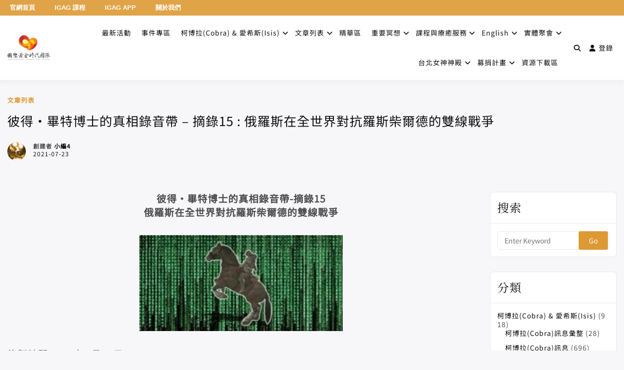

--- FILE ---
content_type: text/javascript
request_url: https://www.golden-ages.org/wp-content/litespeed/js/dbad463bd5bb6350ea0559d9137feb0b.js?ver=feb0b
body_size: -161
content:
(function(e,n){"use strict";function t(n){const t=n.find(".deensimc-marquee-main-container");const i=n.find(".deensimc-marquee-track");const a=t.data("is-marquee-on")??true;const c=t.data("marquee-speed");const s=!window.matchMedia("(max-width: 767px)").matches&&i.closest(".deensimc-marquee-vertical").length>0;if(a&&i.length){let n=0;i.each((e,t)=>{n+=s?t.scrollHeight:t.scrollWidth});const t=10;const a=c*t;const o=n/a;i.each((n,t)=>{e(t).css("animation-duration",`${o}s`)})}}window.handleAnimationDuration=t})(jQuery,window._);
;

--- FILE ---
content_type: text/javascript
request_url: https://www.golden-ages.org/wp-content/litespeed/js/3722ed31a53bc9ed741a1930ffb3fcd1.js?ver=3fcd1
body_size: -102
content:
(function(t,e){"use strict";function n(t){if(typeof t!=="string")return"";return t.replace(/&/g,"&amp;").replace(/</g,"&lt;").replace(/>/g,"&gt;").replace(/"/g,"&quot;").replace(/'/g,"&#039;")}function i(e){const i=e.find(".deensimc-toggle");if(i.length){i.each(function(){const e=t(this);const i=e.closest(".contents-wrapper");const c=i.find(".deensimc-contents");const s=n(c.text().trim());const o=parseInt(i.data("visible-length"),10);const l=i.data("limit-by")==="characters";const r=s.split(l?"":" ").slice(0,o).join(l?"":" ")+"...";c.html(r);let a=false;e.on("click",function(){const e=t(this).find(".fold-text");const n=t(this).find(".unfold-text");if(a){c.html(r);a=false;e.show();n.hide()}else{c.html(s);a=true;e.hide();n.show()}})})}}window.initTextLengthToggle=i})(jQuery,window._);
;